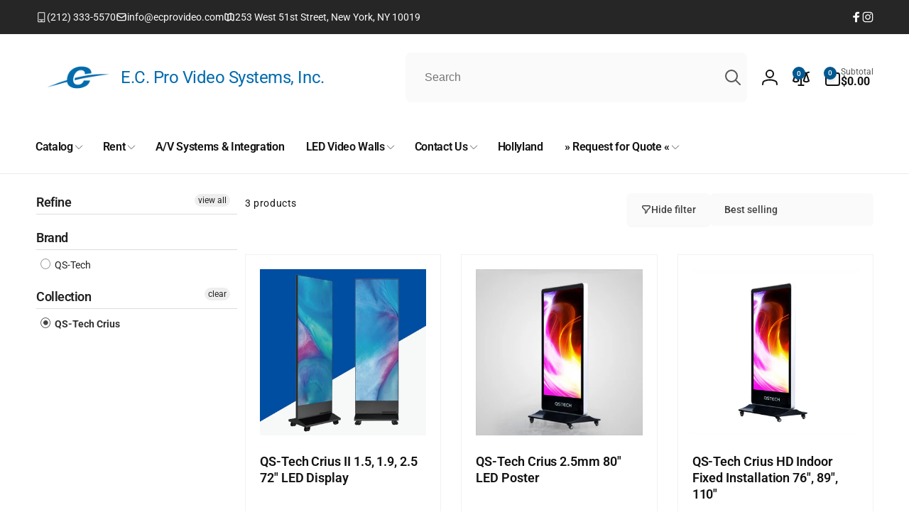

--- FILE ---
content_type: text/css
request_url: https://ecprostore.com/cdn/shop/t/8/assets/mlveda-custom.css?v=69073074971395027911733770673
body_size: 94
content:
#CartDrawer-ViewCart:hover{color:#005890!important}.mega-menu__content,.header__submenu{background-color:#1a1a1a!important}.mega-menu__link span,.header__submenu__last .header__menu-item span,.header__submenu span{color:#fff}.mega-menu__link span:hover,.header__submenu__last .header__menu-item span:hover,.header__submenu span:hover{color:#a3dcfe}.header__menu-item:hover{color:#026bad}.button:not(.ignore-effect):not(:disabled):before{background-color:#026bad!important}.button:not(.ignore-effect):not(:disabled):hover{color:#fff!important}#instafeed .owl-item{padding:0 10px}.home-instagram{text-align:center;padding:54px 0 60px;clear:both}.home-instagram .widget-title{margin-bottom:35px}.home-instagram .widget-title h3{margin:0;padding:0 0 19px;font-size:20px;font-weight:400;letter-spacing:.05em}.instagram-des{color:#2d2d2d;letter-spacing:.02em}.instagram-des span{display:inline-block;margin-right:7px;width:16px;height:16px;line-height:16px;background:url(social.webp) no-repeat -163px -10px}.home-instagram .owl-theme .owl-controls .owl-buttons div{margin-top:-14px;height:33px;width:33px;top:50%}.home-instagram .owl-theme .owl-controls .owl-buttons div.owl-prev{left:30px;background-position:-66px -593px}.home-instagram .owl-theme .owl-controls .owl-buttons div.owl-next{right:30px;background-position:-66px -652px}.home-instagram a.btn{min-width:225px}.btn span.arrow{text-align:left;text-indent:-999em;display:inline-block;width:0;height:0;line-height:0;margin-left:10px;border:5px solid transparent;border-left-color:#fff}.homeinstabutton.button:not(.ignore-effect):not(:disabled):before{content:unset}.footer__copyright{font-size:14px;line-height:1.6}.floating-button{position:fixed;right:unset;left:30px;bottom:16px;width:46px;height:46px}.button:not(.ignore-effect):not(:disabled):before{content:none!important}.tabs__content-list table{width:100%;border-spacing:0;border-collapse:collapse}.tabs__content-list table td{padding:12px;border:2px solid #000}.tabs__content-list table tr:nth-child(2n){background-color:#0058901a}.MLV-contact-form{background-color:#f5f5f5;padding:12px;border:1px solid #000;border-radius:10px;display:none;opacity:0;max-height:0;overflow:hidden;transition:opacity .5s ease,max-height .5s ease,margin-top .5s ease}.MLV-contact-form.active{display:block;opacity:1;max-height:max-content;margin-top:12px}.MLV-contact-form .field{margin-bottom:12px}.product-form__quote{height:min-content;min-height:5rem;margin-left:12px}.MLV-contact-form .field__input,.MLV-contact-form .select__select{background-color:#fff;border:1px solid #000}.shogun-root a:empty,.shogun-root ul:empty,.shogun-root dl:empty,.shogun-root div:empty,.shogun-root section:empty,.shogun-root article:empty,.shogun-root p:empty,.shogun-root h1:empty,.shogun-root h2:empty,.shogun-root h3:empty,.shogun-root h4:empty,.shogun-root h5:empty,.shogun-root h6:empty{display:inline-block}@media only screen and (max-width:768px){.mlnewslatterbtn{position:relative;top:6px}}@media only screen and (max-width: 450px){.mlv-logoheading{display:none}}
/*# sourceMappingURL=/cdn/shop/t/8/assets/mlveda-custom.css.map?v=69073074971395027911733770673 */


--- FILE ---
content_type: text/css
request_url: https://ecprostore.com/cdn/shop/t/8/assets/component-facets-vertical.css?v=179659207118958164021731084453
body_size: -254
content:
@media screen and (min-width: 990px){.facets-vertical{--filter-width: calc(25% + 1rem) ;column-gap:var(--grid-desktop-horizontal-spacing)}.facets-vertical--hide-filter .facets-wrapper--vertical{opacity:0;visibility:hidden}.facets-vertical--hide-filter .product-grid-container{margin-inline-start:calc(-1 * var(--filter-width) - var(--grid-desktop-horizontal-spacing))}.facets-wrapper--vertical{min-width:var(--filter-width);width:var(--filter-width);position:sticky;top:1rem;max-height:calc(100vh - 1rem);overflow-y:auto;padding-inline-end:1.5rem;padding-inline-start:.5rem;margin-inline-start:-.5rem;margin-inline-end:-.5rem;transition:top .5s ease,max-height .5s ease,opacity .5s ease,visibility .5s ease}.facets-wrapper--vertical .facets-wrap{overflow-y:visible;margin:0;padding:0;max-height:none}.shopify-section-header-sticky.animate:not(.shopify-section-header-hidden)~.content-for-layout .facets-wrapper--vertical{top:calc(var(--header-height) - var(--nav-height, 0rem) + 1rem);max-height:calc(100vh - var(--header-height) + var(--nav-height, 0rem) - 1rem)}.shopify-section-header-sticky.animate:not(.shopify-section-header-hidden).toggle-nav.open-nav~.content-for-layout .facets-wrapper--vertical{top:calc(var(--header-height) + 1rem);max-height:calc(100vh - var(--header-height) - 1rem)}.product-grid-container{transition:margin-left .5s ease}.show-filter-text{display:none}.facets-vertical--hide-filter .show-filter-text{display:block}.facets-vertical--hide-filter .hide-filter-text{display:none}}@media screen and (min-width: 990px) and (hover: hover){.facets-wrapper--vertical::-webkit-scrollbar{width:.7rem}.facets-wrapper--vertical::-webkit-scrollbar-thumb{background:rgb(var(--color-foreground),.3);border-radius:.5rem;visibility:hidden}.facets-wrapper--vertical:hover::-webkit-scrollbar-thumb,.facets-wrapper--vertical:focus::-webkit-scrollbar-thumb{visibility:visible}}
/*# sourceMappingURL=/cdn/shop/t/8/assets/component-facets-vertical.css.map?v=179659207118958164021731084453 */


--- FILE ---
content_type: text/css
request_url: https://ecprostore.com/cdn/shop/t/8/assets/compare-popup.css?v=17153300818794238631731084452
body_size: -195
content:
.popup-modal.compare-modal{overflow:unset}.compare-modal .compare-modal__content,.compare-modal__content-info.popup-modal__content-info{overflow-y:unset}.compare-modal__results{width:100%;height:100%}.compare-popup{margin:.3rem;overflow:auto;max-width:100%;max-height:100%}.compare-modal:not(:has(.compare-modal__content-info.empty)) .popup-modal__content{height:calc(100vh - var(--popup-distance) * 2)}.compare-popup table{table-layout:fixed;min-width:100%}.compare-popup table th,.compare-popup table td{text-align:start;white-space:normal}.compare-popup th{min-width:15rem}.compare-popup th,.compare-popup td{max-width:25rem}.compare-popup td{min-width:25rem;vertical-align:top}.compare-popup__media-wrapper{max-width:25rem;margin:0 auto}.compare-popup .price__sale{flex-direction:column}.compare-popup .product-form__buttons{grid-template-columns:auto 1fr}.compare-popup .product-form__submit{max-width:7rem}.compare-popup__description{max-height:20rem;overflow-y:auto}.compare-modal__message{display:none;margin-bottom:auto}compare-popup.empty .compare-modal__empty,compare-popup.warning .compare-modal__warning{display:block}div.compare-modal__loading{display:none;width:5rem;position:absolute;inset-inline-start:50%;top:50%;transform:translate(calc(var(--transform-direction) * 50%),-50%)}.compare-modal__loading{display:none}.compare-modal__content-info.loading .compare-modal__results,.compare-modal__content-info.loading .compare-modal__empty,compare-popup.empty .compare-modal__results{display:none}.compare-modal__content-info.loading .compare-modal__loading{display:block}.compare-popup__remove-link{min-height:4.4rem}@media ((min-width: 550px) and (max-width: 749px)) or (min-width: 1366px){.compare-popup .product-form__buttons--input:not(.product-form__buttons--no-quantity):not(:has(.shopify-payment-button)) .product-form__submit{min-width:auto}}
/*# sourceMappingURL=/cdn/shop/t/8/assets/compare-popup.css.map?v=17153300818794238631731084452 */
